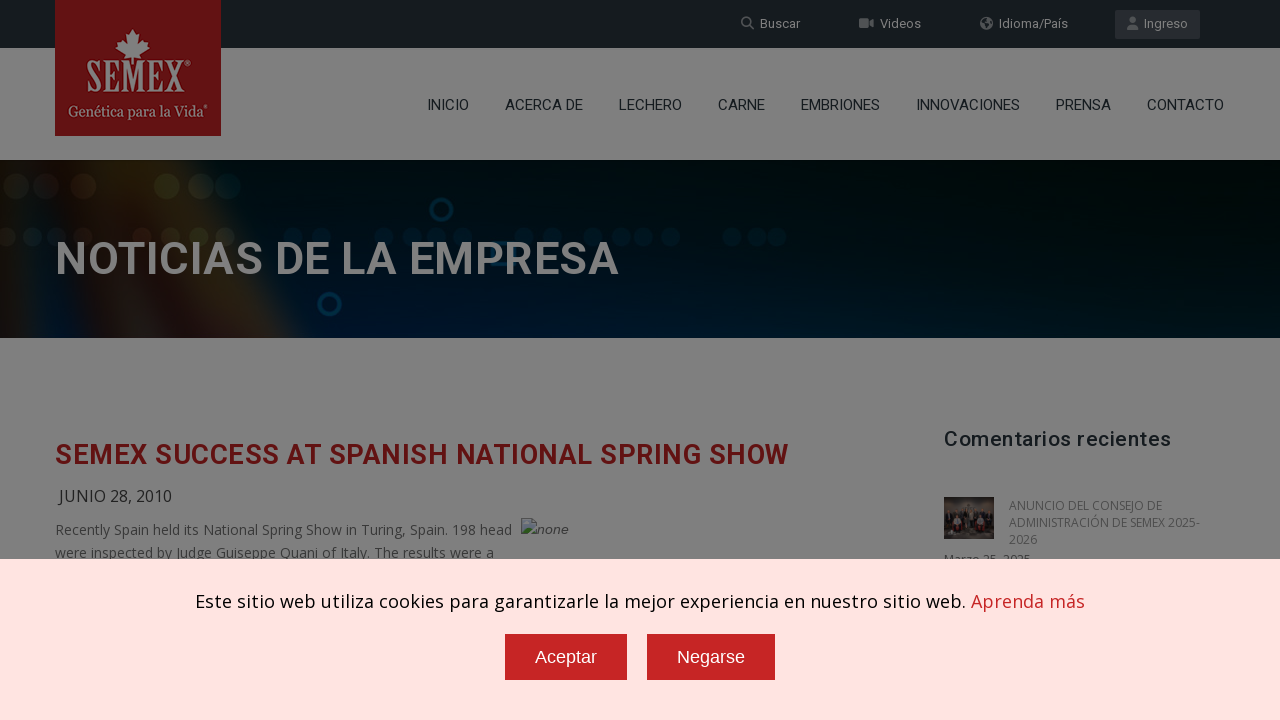

--- FILE ---
content_type: text/html; charset=UTF-8
request_url: https://www.semex.com/ec/i?lang=sp&news=list&id=1277752857
body_size: 34998
content:
<!doctype html>
<!--[if IE 7 ]>    <html lang="en-gb" class="isie ie7 oldie no-js"> <![endif]-->
<!--[if IE 8 ]>    <html lang="en-gb" class="isie ie8 oldie no-js"> <![endif]-->
<!--[if IE 9 ]>    <html lang="en-gb" class="isie ie9 no-js"> <![endif]-->
<!--[if (gt IE 9)|!(IE)]><!--> <html lang="en-gb" class="no-js"> <!--<![endif]--><head>

    <title>Semex | NOTICIAS</title>
	
    <meta charset="utf-8">
    <meta http-equiv="X-UA-Compatible" content="IE=edge" />
    <meta name="keywords" content="semex dairy beef holstein jersey ayrshire powermix sire sort proven genomax immunity faststart semexx calving ease robot ready show time red white polled a2a2 grazingpro showbox" />
    <meta name="description" content="Developing and delivering innovative genetic solutions, leveraging strategic planning, cultivating global leadership and partnerships, with an unwavering commitment to success." />
    
    <!-- Favicon --> 
	<link rel="shortcut icon" href="/proof2016/images/favicon.png">
    
    <!-- this styles only adds some repairs on idevices  -->
    <meta name="viewport" content="width=device-width, initial-scale=1.0">
    
    <!-- Google fonts - witch you want to use - (rest you can just remove) -->
    <link href='//fonts.googleapis.com/css?family=Roboto:400,100,100italic,300,300italic,400italic,500,500italic,700,700italic,900,900italic' rel='stylesheet' type='text/css'>
    
    
    <!--[if lt IE 9]>
		<script src="//html5shim.googlecode.com/svn/trunk/html5.js"></script>
	<![endif]-->
    
    <!-- ######### CSS STYLES ######### -->
	
    <link rel="stylesheet" href="/proof2016/css/reset.css" type="text/css" />
	<link rel="stylesheet" href="/proof2016/css/style.css" type="text/css" />
    
    <!-- font awesome icons -->
    <!--<link rel="stylesheet" href="/proof2016/css/font-awesome/css/font-awesome.min.css">-->
    <link href="/proof2016/css/font-awesome6/css/fontawesome.css" rel="stylesheet" />
    <link href="/proof2016/css/font-awesome6/css/solid.css" rel="stylesheet" />
    <link href="/proof2016/css/font-awesome6/css/brands.css" rel="stylesheet" />
    <link href="/proof2016/css/font-awesome6/css/v4-shims.css" rel="stylesheet" />
	
    <!-- simple line icons -->
	<link rel="stylesheet" type="text/css" href="/proof2016/css/simpleline-icons/simple-line-icons.css" media="screen" />
        
    <!-- animations -->
    <link href="/proof2016/js/animations/css/animations.min.css" rel="stylesheet" type="text/css" media="all" />
    
    <!-- responsive devices styles -->
	<link rel="stylesheet" media="screen" href="/proof2016/css/responsive-leyouts.css" type="text/css" />
    
    <!-- shortcodes -->
    <link rel="stylesheet" media="screen" href="/proof2016/css/shortcodes.css" type="text/css" /> 


    <!-- just remove the below comments witch color skin you want to use -->
    <link rel="stylesheet" href="/proof2016/css/colors/red.css" />

    <!-- just remove the below comments witch bg patterns you want to use --> 
       
    <!-- mega menu -->
    <link href="/proof2016/js/mainmenu/bootstrap.min.css" rel="stylesheet">
	<link href="/proof2016/js/mainmenu/demo.css" rel="stylesheet">
	<link href="/proof2016/js/mainmenu/menu.css" rel="stylesheet">
	
    <!-- MasterSlider -->
	<link rel="stylesheet" href="/proof2016/js/masterslider/style/masterslider.css" />
    <link rel="stylesheet" href="/proof2016/js/masterslider/skins/default/style.css" />
    
    <!-- owl carousel -->
    <link href="/proof2016/js/carouselowl/owl.transitions.css" rel="stylesheet">
    <link href="/proof2016/js/carouselowl/owl.carousel.css" rel="stylesheet">
    
    <!-- accordion -->
    <link rel="stylesheet" type="text/css" href="/proof2016/js/accordion/style.css" />
    
    <!-- timeline -->
    <link rel="stylesheet" href="/proof2016/js/timeline/timeline.css">
    
    <!-- tabs 2 -->
    <link href="/proof2016/js/tabs2/tabacc.css" rel="stylesheet" />
	<link href="/proof2016/js/tabs2/detached.css" rel="stylesheet" />
    
    <!-- loop slider -->
    <link type="text/css" rel="stylesheet" href="/proof2016/js/loopslider/style.css">

    <!-- tabs -->
    <link rel="stylesheet" type="text/css" href="/proof2016/js/tabs/tabwidget/tabwidget.css" />
      
</head>

<body>

<div id="fb-root"> </div>
<script>(function(d, s, id) {
  var js, fjs = d.getElementsByTagName(s)[0];
  if (d.getElementById(id)) return;
  js = d.createElement(s); js.id = id;
  js.src = "//connect.facebook.net/es_LA/sdk.js#xfbml=1&version=v2.6";
  fjs.parentNode.insertBefore(js, fjs);
}(document, 'script', 'facebook-jssdk'));</script>

<div class="site_wrapper">


<div class="top_nav">
<div class="container">
        
    <div class="left">
		          
    </div><!-- end left -->
    
    <div class="right">
    
        <a href="//www.semex.com/source" target=new class="tpbut"><i class="fa fa-user"></i>&nbsp; Ingreso</a>
        <a href="https://www.semex.com/ec/i?lang=sp&page=language" class="tpbut two"><i class="fa fa-globe"></i>&nbsp; Idioma/Pa&iacute;s</a>
        <a href="https://www.semex.com/ec/i?lang=sp&page=videos" class="tpbut two"><i class="fa fa-video-camera"></i>&nbsp; Videos</a>
        <a href="https://www.semex.com/ec/i?lang=sp&page=search" class="tpbut two"><i class="fa fa-search"></i>&nbsp; Buscar</a>
             
    </div><!-- end right -->
        
</div>
</div><!-- end top navigation links -->


<div class="clearfix"></div>


<header class="header">
 
	<div class="container">
    
    <!-- Logo -->
    <div class="logo"><a href="https://www.semex.com/ec/i?lang=sp&page=home" id="logo_sp"></a></div>
		
	<!-- Navigation Menu -->
    <div class="menu_main">
    
      <div class="navbar yamm navbar-default">
        
          <div class="navbar-header">
            <div class="navbar-toggle .navbar-collapse .pull-right " data-toggle="collapse" data-target="#navbar-collapse-1"  >
              <button type="button" > <i class="fa fa-bars"></i></button>
            </div>
          </div>
          
          <div id="navbar-collapse-1" class="navbar-collapse collapse pull-right">
          
            <nav>
            
              <ul class="nav navbar-nav">

		<li><a href="https://www.semex.com/ec/i?lang=en&amp;page=home" class="dropdown-toggle">Inicio</a></li>

		<li class="dropdown"> <a href="https://www.semex.com/ec/i?lang=en&amp;page=about" class="dropdown-toggle">Acerca de</a>
		 <ul class="dropdown-menu" role="menu">
		  <li><a href="https://www.semex.com/ec/i?lang=en&amp;page=about">Acerca de nosotros</a></li>
		  <li><a href="https://www.semex.com/ec/i?lang=en&amp;page=history">Historia</a></li>

		 </ul>
		</li>
		
		<li class="dropdown"> <a href="javascript:void(0);" class="dropdown-toggle">Lechero</a>
		 <ul class="dropdown-menu" role="menu">

		  <li class="dropdown-submenu mul"><a href="javascript:void(0);">Holstein </a>
		   <ul class="dropdown-menu" >
		    <li> <a href="https://www.semex.com/ec/i?lang=en&amp;view=list&breed=HO">Probado</a> </li>
		    <li> <a href="https://www.semex.com/ec/i?lang=en&amp;view=list&breed=GX-H">Genomax</a> </li>
		    <li> <a href="https://www.semex.com/ec/i?lang=en&amp;view=list&breed=IP-H">Immunity+</a> </li>
		    <li> <a href="https://www.semex.com/ec/i?lang=en&amp;view=list&breed=FS-HG">FastStart</a> </li>
		    <li> <a href="https://www.semex.com/ec/i?lang=en&amp;view=list&breed=RP-H">Fertility First</a> </li>
		    <li> <a href="https://www.semex.com/ec/i?lang=en&amp;view=list&breed=SX-H">Semexx</a> </li>
		    <li> <a href="https://www.semex.com/ec/i?lang=en&amp;view=list&breed=CE-H">Facilidad de parto</a> </li>
		    <li> <a href="https://www.semex.com/ec/i?lang=en&amp;view=list&breed=RR-H">Robot Ready</a> </li>
		    <li> <a href="https://www.semex.com/ec/i?lang=en&amp;view=list&breed=ST-H">Show Time</a> </li>
		    <li> <a href="https://www.semex.com/ec/i?lang=en&amp;view=list&breed=RW">Rojo y Blanco</a> </li>
		    <li> <a href="https://www.semex.com/ec/i?lang=en&amp;view=list&breed=A2-H">A2</a> </li>
		    <li> <a href="https://www.semex.com/ec/i?lang=en&amp;view=list&breed=GZ-H">GrazingPro</a> </li>

		   </ul>
		  </li>
		  
		  <li class="dropdown-submenu mul"><a href="javascript:void(0);">Jersey</a>
		   <ul class="dropdown-menu" >
		    <li> <a href="https://www.semex.com/ec/i?lang=en&amp;view=list&breed=JE">Probado</a> </li>
		    <li> <a href="https://www.semex.com/ec/i?lang=en&amp;view=list&breed=GX-J">Genomax</a> </li>
		    <li> <a href="https://www.semex.com/ec/i?lang=en&amp;view=list&breed=IP-J">Immunity+</a> </li>
		    <li> <a href="https://www.semex.com/ec/i?lang=en&amp;view=list&breed=RP-J">Fertility First</a> </li>
		    <li> <a href="https://www.semex.com/ec/i?lang=en&amp;view=list&breed=SX-J">Semexx</a> </li>
		    <li> <a href="https://www.semex.com/ec/i?lang=en&amp;view=list&breed=RR-J">Robot Ready</a> </li>
		    <li> <a href="https://www.semex.com/ec/i?lang=en&amp;view=list&breed=ST-J">Show Time</a> </li>
		    <li> <a href="https://www.semex.com/ec/i?lang=en&amp;view=list&breed=A2-J">A2</a> </li>
		    <li> <a href="https://www.semex.com/ec/i?lang=en&amp;view=list&breed=GZ-J">GrazingPro</a> </li>
		    <li> <a href="https://www.semex.com/ec/i?lang=en&amp;view=list&breed=RV-J">River Valley</a> </li>

		   </ul>
		  </li>
		  
		  <li class="dropdown-submenu mul"><a href="javascript:void(0);">Ayrshire</a>
		   <ul class="dropdown-menu" >
		    <li> <a href="https://www.semex.com/ec/i?lang=en&amp;view=list&breed=AY">Probado</a> </li>
		    <li> <a href="https://www.semex.com/ec/i?lang=en&amp;view=list&breed=GX-A">Genomax</a> </li>
		    <li> <a href="https://www.semex.com/ec/i?lang=en&amp;view=list&breed=IP-A">Immunity+</a> </li>
		    <li> <a href="https://www.semex.com/ec/i?lang=en&amp;view=list&breed=RP-A">Fertility First</a> </li>
		    <li> <a href="https://www.semex.com/ec/i?lang=en&amp;view=list&breed=SX-A">Semexx</a> </li>
		    <li> <a href="https://www.semex.com/ec/i?lang=en&amp;view=list&breed=RR-A">Robot Ready</a> </li>
		    <li> <a href="https://www.semex.com/ec/i?lang=en&amp;view=list&breed=ST-A">Show Time</a> </li>
		    <li> <a href="https://www.semex.com/ec/i?lang=en&amp;view=list&breed=A2-A">A2</a> </li>

		   </ul>
		  </li>
		  
		  <li class="dropdown-submenu mul"><a href="javascript:void(0);">Otras razas</a>
		   <ul class="dropdown-menu" >
		    <li> <a href="https://www.semex.com/ec/i?lang=en&amp;view=list&breed=BS">Brown Swiss</a> </li>
		    <li> <a href="https://www.semex.com/ec/i?lang=en&amp;view=list&breed=GX-B">Brown Swiss Genomax</a> </li>
		    <li> <a href="https://www.semex.com/ec/i?lang=en&amp;view=list&breed=MS">Milking Shorthorn</a> </li>

		   </ul>
		  </li>
		  		  <li><a href="https://www.semex.com/ec/i?lang=en&amp;page=powermix">PowerMix</a></li>

		  <li class="dropdown-submenu mul"><a href="javascript:void(0);">Descargar lista completa</a>
		   <ul class="dropdown-menu" >
		    <li> <a href="https://www.semex.com/downloads/catalogue-tpi-ec.xls" target=new>TPI</a> </li>
		    <li> <a href="https://www.semex.com/downloads/catalogue-lpi-ec.xls" target=new>LPI</a> </li>

		   </ul>
		  </li>
		  
		  <li class="dropdown-submenu mul"><a href="javascript:void(0);">Buscar Toros</a>
		   <ul class="dropdown-menu" >
		    <li> <a href="https://www.semex.com/ec/i?lang=en&amp;page=siresort">TPI</a> </li>
		    <li> <a href="https://www.semex.com/ec/i?lang=en&amp;page=siresort2">LPI</a> </li>

		   </ul>
		  </li>
		  		  <li><a href="https://www.semex.com/ec/i?lang=en&amp;page=additionalsires&type=swissgenetics">Swissgenetics</a></li>

		  <li class="dropdown-submenu mul"><a href="javascript:void(0);">Tropical</a>
		   <ul class="dropdown-menu" >
		    <li> <a href="https://www.semex.com/ec/i?lang=en&amp;view=list&breed=GL">Gyr</a> </li>
		    <li> <a href="https://www.semex.com/ec/i?lang=en&amp;view=list&breed=GI">Gyrholando</a> </li>

		   </ul>
		  </li>
		  
		 </ul>
		</li>
		
		<li class="dropdown"> <a href="javascript:void(0);" class="dropdown-toggle">Carne</a>
		 <ul class="dropdown-menu" role="menu">
		  <li><a href="https://www.semex.com/ec/i?lang=en&amp;beef=list&breed=AN">Angus</a></li>
		  <li><a href="https://www.semex.com/ec/i?lang=en&amp;beef=list&breed=RA">Red Angus</a></li>
		  <li><a href="https://www.semex.com/ec/i?lang=en&amp;beef=list&breed=CH">Charolais</a></li>
		  <li><a href="https://www.semex.com/ec/i?lang=en&amp;beef=list&breed=HE">Hereford</a></li>
		  <li><a href="https://www.semex.com/ec/i?lang=en&amp;beef=list&breed=LI">Limousin</a></li>
		  <li><a href="https://www.semex.com/ec/i?lang=en&amp;beef=list&breed=SI">Simmental</a></li>
		  <li><a href="https://www.semex.com/ec/i?lang=en&amp;beef=list&breed=SH">Shorthorn</a></li>
		  <li><a href="https://www.semex.com/ec/i?lang=en&amp;beef=list&breed=GE">Gelbvieh</a></li>
		  <li><a href="https://www.semex.com/ec/i?lang=en&amp;beef=list&breed=OTHER">Other  Breeds</a></li>
		  <li><a href="https://www.semex.com/ec/i?lang=en&amp;page=additionalsires&type=otras razas">Razas de Carne</a></li>

		 </ul>
		</li>
				<li><a href="https://www.semex.com/ec/i?lang=en&amp;page=embryos" class="dropdown-toggle">Embriones</a></li>

		<li class="dropdown"> <a href="javascript:void(0);" class="dropdown-toggle">Innovaciones</a>
		 <ul class="dropdown-menu" role="menu">
		  <li><a href="https://www.semex.com/ec/i?lang=en&amp;page=immunity">Immunity+ </a></li>

		  <li class="dropdown-submenu mul"><a href="javascript:void(0);">Soluciones de Semex</a>
		   <ul class="dropdown-menu" >
		    <li> <a href="https://www.semex.com/ec/i?lang=en&amp;page=semexworks">SemexWorks</a> </li>
		    <li> <a href="https://www.semex.com/ec/i?lang=en&amp;page=optimate">OptiMate</a> </li>
		    <li> <a href="https://www.semex.com/ec/i?lang=en&amp;page=elevate">Elevate</a> </li>

		   </ul>
		  </li>
		  
		 </ul>
		</li>
		
		<li class="dropdown"> <a href="https://www.semex.com/ec/i?lang=en&amp;news=list" class="dropdown-toggle">Prensa</a>
		 <ul class="dropdown-menu" role="menu">
		  <li><a href="https://www.semex.com/ec/i?lang=en&amp;news=list">Noticias de la empresa</a></li>
		  <li><a href="https://www.semex.com/ec/i?lang=en&amp;page=knowledgecenter">Centro de conocimiento</a></li>
		  <li><a href="https://www.semex.com/ec/i?lang=en&amp;page=discover200">Discover200</a></li>

		 </ul>
		</li>
				<li><a href="https://www.semex.com/ec/i?lang=en&amp;page=contact" class="dropdown-toggle">Contacto</a></li>

                
              </ul>
              
            </nav>
            
          </div>
        
      </div>
    </div>
	<!-- end Navigation Menu -->
    
    
	</div>
    
</header>


<div class="clearfix"></div>
</div>

<div class="page_title1 sty28" >
<div class="container alileft">

	<h1>NOTICIAS DE LA EMPRESA</h1>
 
</div>	    
</div><!-- end page title -->


<div class="clearfix"></div>


<div class="content_fullwidth less2">
<div class="container">

<div class="three_fourth" style="margin-right:2%;" class2="content_left">


	    <div class="blog_post">	
	    <div class="blog_postcontent">
	        <div class="image_frame"><a href="https://www.semex.com/ec/i?lang=sp&news=list&id=1277752857"></a></div>
	        <h3><a href="https://www.semex.com/ec/i?lang=sp&news=list&id=1277752857">Semex Success At Spanish National Spring Show</a></h3>
	            <ul class="post_meta_links">
	            	<li><a href="https://www.semex.com/ec/i?lang=sp&news=list&id=1277752857" class="date caps">Junio 28, 2010</a></li>
	            </ul>
	         <div class="clearfix"></div>
	         <div class="margin_top1"></div>
	        <div class="blog_postcontent_body"><p><p class="style1"><em><font face="Verdana, Arial, Helvetica, sans-serif"><img src="http://www.semex.com/semex access/Photos/SpainSpringShow2010.jpg" alt="none" width="400" height="418" hspace="25" align="right" /></font></em>Recently Spain held its National Spring Show in Turing, Spain. 198 head were inspected by Judge Guiseppe Quani of Italy. The results were a tremendous success for Semex!</p><br><p class="style1">Grand Champion, Venturo Morty Leticia, is sired by Semex's famous <a href="http://www.semex.com/tsa/semex.cgi?dist=0200HO00044">0200HO0044 Stouder Morty</a>, and was the winner of the Aged Cow Class. Reserve Grand Champion was the first place 4 Yr Old by Canyon-Breeze Allen, Pozo Allen Mimosa.</p><br><p class="style1">In the heifer classes, Semex's Braedale Goldwyn showed why he was named the 2009 Premier Sire of Shows. His winners included the Junior Champion, Planillo Goldwyn Sarica, and Res. Junior Champion, Llera Alanis Goldwyn.</p><br><p class="style1">Other class winners were sired by Ladino Park Talent *RC, <a href="http://www.semex.com/tsa/semex.cgi?dist=0200HO03067">0200HO03067 Pursuit September Storm *RC</a> and <a href="http://www.semex.com/tsa/semex.cgi?dist=0072HO01758">0072HO01758 Comestar Lheros,</a> each proving why they are Semex <a href="http://www.semex.com/tsa/semex.cgi?page=designerseries.shtml">Designer Series™</a> sires and rounding out a phenomenal day for code 200HO!</p><br></p></div>
	    </div>
	    </div><!-- /# end post -->
    
	    <div class="clearfix divider_line9"></div>
	
            
  <div>

  </div>
      
</div><!-- end content left side -->


<!-- right sidebar starts -->
<div class="one_fourth" style="margin-right:2%;" class2="right_sidebar">
    
    <div class="sidebar_widget">
  
	<div id="tab1" class="tab_content"> 

           <h3>Comentarios recientes</h3>

		<br>

	   <ul class="recent_posts_list">


		<li>
		  	<span><a href="https://www.semex.com/ec/i?lang=sp&news=list&id=1745249914"><img src="//www.semex.com/images/news/1745249914/BOD FB Semex General.png" style="width:inherit; height:inherit; max-height:50px; max-width:50px;"></a></span>
			<a href="https://www.semex.com/ec/i?lang=sp&news=list&id=1745249914" style="text-transform: uppercase;">ANUNCIO DEL CONSEJO DE ADMINISTRACIÓN DE SEMEX 2025-2026</a>
			 Marzo 25, 2025
		</li>	
	
		<li>
		  	<span><a href="https://www.semex.com/ec/i?lang=sp&news=list&id=1712785698"><img src="//www.semex.com/images/news/1712785698/BoardOfDirectors-2024.jpg" style="width:inherit; height:inherit; max-height:50px; max-width:50px;"></a></span>
			<a href="https://www.semex.com/ec/i?lang=sp&news=list&id=1712785698" style="text-transform: uppercase;">SEMEX ANUNCIA SU CONSEJO DE ADMINISTRACIÓN </a>
			 Marzo 27, 2024
		</li>	
	
		<li>
		  	<span><a href="https://www.semex.com/ec/i?lang=sp&news=list&id=1684334808"><img src="//www.semex.com/images/news/1684334808/GFLSemex_SP.png" style="width:inherit; height:inherit; max-height:50px; max-width:50px;"></a></span>
			<a href="https://www.semex.com/ec/i?lang=sp&news=list&id=1684334808" style="text-transform: uppercase;">RESULTADOS DE LA PRUEBA DE RECUMBENCIA SECUNDARIA BOVINA (O SÍNDROME DE LA VACA CAÍDA) EN LOS TOROS HOLSTEIN DE SEMEX</a>
			 Mayo 8, 2023
		</li>	
	
		<li>
		  	<span><a href="https://www.semex.com/ec/i?lang=sp&news=list&id=1673972623"><img src="//www.semex.com/images/news/1673972623/Methane-SP-0123.jpg" style="width:inherit; height:inherit; max-height:50px; max-width:50px;"></a></span>
			<a href="https://www.semex.com/ec/i?lang=sp&news=list&id=1673972623" style="text-transform: uppercase;">GENÉTICA DE SEMEX PARA CRIAR VACAS DE BAJA EMISION DE METANO</a>
			 Enero 17, 2023
		</li>	
	
		<li>
		  	<span><a href="https://www.semex.com/ec/i?lang=sp&news=list&id=1655303835"><img src="//www.semex.com/images/news/1655303835/BoardOfDirectors-2022.jpg" style="width:inherit; height:inherit; max-height:50px; max-width:50px;"></a></span>
			<a href="https://www.semex.com/ec/i?lang=sp&news=list&id=1655303835" style="text-transform: uppercase;">SEMEX ANUNCIA SU JUNTA DIRECTIVA</a>
			 Abril 5, 2022
		</li>	
	
		<li>
		  	<span><a href="https://www.semex.com/ec/i?lang=sp&news=list&id=1649967348"><img src="//www.semex.com/images/news/1649967348/jacobsFB-Semex-General.jpg" style="width:inherit; height:inherit; max-height:50px; max-width:50px;"></a></span>
			<a href="https://www.semex.com/ec/i?lang=sp&news=list&id=1649967348" style="text-transform: uppercase;">SEMEX Y BOVITEQ ANUNCIAN SU COLABORACIÓN CON FERME JACOBS</a>
			 Marzo 28, 2022
		</li>	
	
		<li>
		  	<span><a href="https://www.semex.com/ec/i?lang=sp&news=list&id=1631718944"><img src="//www.semex.com/images/news/1631718944/JonathanMerriam-sp.jpg" style="width:inherit; height:inherit; max-height:50px; max-width:50px;"></a></span>
			<a href="https://www.semex.com/ec/i?lang=sp&news=list&id=1631718944" style="text-transform: uppercase;">JONATHAN MERRIAM SE SUMA A SEMEX COMO GERENTE DEL PROGRAMA JERSEY</a>
			 Agosto 6, 2021
		</li>	
	
		<li>
		  	<span><a href="https://www.semex.com/ec/i?lang=sp&news=list&id=1631718676"><img src="//www.semex.com/images/news/1631718676/bovcaliFB-Boviteq-sp.jpg" style="width:inherit; height:inherit; max-height:50px; max-width:50px;"></a></span>
			<a href="https://www.semex.com/ec/i?lang=sp&news=list&id=1631718676" style="text-transform: uppercase;">BOVITEQ ANUNCIA LA APERTURA Y LA OPERATIVIDAD DE BOVITEQ CALIFORNIA</a>
			 Abril 23, 2021
		</li>	
	
		<li>
		  	<span><a href="https://www.semex.com/ec/i?lang=sp&news=list&id=1622730658"><img src="//www.semex.com/images/news/1622730658/BoardOfDirectors-2021.jpeg" style="width:inherit; height:inherit; max-height:50px; max-width:50px;"></a></span>
			<a href="https://www.semex.com/ec/i?lang=sp&news=list&id=1622730658" style="text-transform: uppercase;">SEMEX ANUNCIA EL CONSEJO DE ADMINISTRACIÓN 2021-2022</a>
			 Marzo 31, 2021
		</li>	
	
		<li>
		  	<span><a href="https://www.semex.com/ec/i?lang=sp&news=list&id=1587394813"><img src="//www.semex.com/images/news/1587394813/COVID_webbannerSP.jpg" style="width:inherit; height:inherit; max-height:50px; max-width:50px;"></a></span>
			<a href="https://www.semex.com/ec/i?lang=sp&news=list&id=1587394813" style="text-transform: uppercase;">SEMEX, NUESTRO PAPEL Y RESPONSABILIDAD NAVEGANDO EN MEDIO DEL COVID-19</a>
			 Abril 20, 2020
		</li>	
	

	   </ul>
                 
	</div><!-- end popular posts --> 

   </div>
		
</div><!-- end right sidebar -->


</div>
</div>

<div class="clearfix"></div>

<div class="feature_section1044">
<div class="container">

    <div id="owl-demo-logobar" class="owl-carousel">
	<div class="item"><a href="https://www.semex.com/ec/i?lang=sp&view=list&breed=IP-H"><img src="/proof2016/images/logobar/1.png" style="width:inherit; display:inherit;" alt="Immunity+" longdesc="Immunity+" /></a></div>
	<div class="item"><a href="https://www.semex.com/ec/i?lang=sp&view=list&breed=FS-HG"><img src="/proof2016/images/logobar/20.png" style="width:inherit; display:inherit;" alt="Fast Start" longdesc="Fast Start" /></a></div>
	<div class="item"><a href="https://www.semex.com/ec/i?lang=sp&view=list&breed=RP-H"><img src="/proof2016/images/logobar/3.png" style="width:inherit; display:inherit;" alt="Repromax" longdesc="Repromax" /></a></div>
	<div class="item"><a href="https://www.semex.com/ec/i?lang=sp&view=list&breed=GX-H"><img src="/proof2016/images/logobar/4.png" style="width:inherit; display:inherit;" alt="Genomax" longdesc="Genomax" /></a></div>
	<div class="item"><a href="https://www.semex.com/ec/i?lang=sp&view=list&breed=SX-H"><img src="/proof2016/images/logobar/5.png" style="width:inherit; display:inherit;" alt="Sexxed" longdesc="Sexxed" /></a></div>
	<div class="item"><a href="https://www.semex.com/ec/i?lang=sp&view=list&breed=CE-H"><img src="/proof2016/images/logobar/6.png" style="width:inherit; display:inherit;" alt="Calving Ease" longdesc="Calving Ease" /></a></div>
	<div class="item"><a href="https://www.semex.com/ec/i?lang=sp&view=list&breed=RW-H"><img src="/proof2016/images/logobar/8.png" style="width:inherit; display:inherit;" alt="Red & White" longdesc="Red & White" /></a></div>
	<div class="item"><a href="https://www.semex.com/ec/i?lang=sp&view=list&breed=RR-H"><img src="/proof2016/images/logobar/9.png" style="width:inherit; display:inherit;" alt="Robot Ready" longdesc="Robot Ready" /></a></div>
	<div class="item"><a href="https://www.semex.com/ec/i?lang=sp&view=list&breed=ST-H"><img src="/proof2016/images/logobar/10.png" style="width:inherit; display:inherit;" alt="Show Time" longdesc="Show Time" /></a></div>
	<div class="item"><a href="https://www.semex.com/ec/i?lang=sp&view=list&breed=A2-H"><img src="/proof2016/images/logobar/11.png" style="width:inherit; display:inherit;" alt="A2A2" longdesc="A2A2" /></a></div>
	<div class="item"><a href="https://www.semex.com/ec/i?lang=sp&view=list&breed=GZ-H"><img src="/proof2016/images/logobar/17.png" style="width:inherit; display:inherit;" alt="GrazingPro" longdesc="GrazingPro" /></a></div>
	<div class="item"><a href="https://www.semex.com/ec/i?lang=sp&page=powermix"><img src="/proof2016/images/logobar/15.png" style="width:inherit; display:inherit;" alt="Powermix" longdesc="Powermix" /></a></div>
	<div class="item"><a href="https://www.semex.com/ec/i?lang=sp&page=embryos"><img src="/proof2016/images/logobar/16.png" style="width:inherit; display:inherit;" alt="Embryos" longdesc="Embryos" /></a></div>

    </div><!-- end section -->

</div>
</div><!-- end featured section 1044 -->

	<style>
	 .bodyLock { position: relative; overflow: hidden; height: 100%; }
	 .bodyLock:before { content: ''; position: fixed; top: 0; left: 0; height: 100%; width: 100%; z-index: 9500; background-color: rgba(0, 0, 0, 0.5); }
	</style>

	<script src="/cookiepolicy2.cgi?lang=en&id=ec"></script>
  
<div class="clearfix"></div>

<footer>

<div class="footer">

<div class="secarea" >
<div class="container">
	
    <div class="one_fourth">
    	<h4 class="white">Innovaciones</h4>
        <ul class="foolist">
	              <li><a href="https://www.semex.com/ec/i?page=immunity">Immunity+</a></li>
            <li><a href="https://www.semex.com/ec/i?page=semexworks">SemexWorks</a></li>
            <li><a href="https://www.semex.com/ec/i?page=optimate">OptiMate</a></li>
            <li><a href="https://www.semex.com/ec/i?page=elevate">Elevate</a></li>

        </ul>

       <div class="clearfix margin_bottom3"></div>
 
    	<h4 class="white">Productos</h4>
        <ul class="foolist">
	              <li><a href="https://www.semex.com/ec/i?view=list&breed=HO">Lechero</a></li>
            <li><a href="http://www.semex.com/beef" target=new>Carne</a></li>
            <li><a href="https://www.semex.com/ec/i?page=embryos">Embriones</a></li>

        </ul>

       <div class="clearfix margin_bottom3"></div>

    	<h4 class="white">S&iacute;guenos</h4>
        <ul class="foosocial">
	            <li class="faceboox animate" data-anim-type="zoomIn" data-anim-delay="100"><a href="https://www.facebook.com/semexcolombia" target=new><em class="fa-brands fa-facebook"></em></a></li>
            <li class="twitter animate" data-anim-type="zoomIn" data-anim-delay="150"><a href="https://twitter.com/semex" target=new><em class="fa-brands fa-x-twitter" style="background-color:#555555;"></em></a></li>
            <li class="youtube animate" data-anim-type="zoomIn" data-anim-delay="200"><a href="https://www.youtube.com/user/SemexAlliance" target=new><em class="fa-brands fa-youtube" style="background-color:#d80014;"></em></a></li>
            <li class="gplus animate" data-anim-type="zoomIn" data-anim-delay="300"><a href="https://www.instagram.com/semexgfl" target=new><em class="fa-brands fa-instagram" style="background-color:#9512E4;"></em></a></li>

        </ul>

    </div><!-- end section -->
    
    <div class="one_fourth">

    	<h4 class="white">Soluciones</h4>
        <ul class="foolist">
	              <li><a href="https://www.semex.com/ec/i?view=list&breed=IP-HG">Immunity+</a></li>
            <li><a href="https://www.semex.com/ec/i?view=list&breed=FS-HG">FastStart</a></li>
            <li><a href="https://www.semex.com/ec/i?view=list&breed=RP-HG">Fertility First</a></li>
            <li><a href="https://www.semex.com/ec/i?view=list&breed=GX-HG">Genomax</a></li>
            <li><a href="https://www.semex.com/ec/i?view=list&breed=SX-HG">Semexx</a></li>
            <li><a href="https://www.semex.com/ec/i?page=powermix">PowerMix</a></li>
            <li><a href="https://www.semex.com/ec/i?view=list&breed=CE-HG">Facilidad de parto</a></li>
            <li><a href="https://www.semex.com/ec/i?view=list&breed=RR-HG">Robot Ready</a></li>
            <li><a href="https://www.semex.com/ec/i?view=list&breed=ST-H">Show Time</a></li>
            <li><a href="https://www.semex.com/ec/i?view=list&breed=RW-HG">Rojo y blanco</a></li>
            <li><a href="https://www.semex.com/ec/i?view=list&breed=A2-HG">A2</a></li>
            <li><a href="https://www.semex.com/ec/i?view=list&breed=GZ-HG">GrazingPro</a></li>
            <li><a href="http://swissgenetics.com/es" target=new>Swissgenetics</a></li>

        </ul>

    </div><!-- end section -->
    
    <div class="one_fourth">

    	<h4 class="white">Empresa</h4>
        <ul class="foolist">
	              <li><a href="https://www.semex.com/ec/i?page=about">Acerca de nosotros</a></li>
            <li><a href="https://www.semex.com/ec/i?page=history">Historia</a></li>

        </ul>

	<div class="clearfix margin_bottom3"></div>
 
    	<h4 class="white">Soporte</h4>
        <ul class="foolist">
	              <li><a href="http://www.semex.com/source" target=new>Ingreso</a></li>
            <li><a href="https://www.semex.com/ec/i?page=videos">Videos</a></li>
            <li><a href="https://www.semex.com/ec/i?news=list">Sala de prensa</a></li>
            <li><a href="https://www.semex.com/ec/i?page=knowledgecenter">Centro de conocimiento</a></li>

	</ul>

    </div><!-- end section -->
    
    <div class="one_fourth last aliright">

	<div class="address">

		<img src="/downloads/sitefiles/sp/footer-logo.png" alt="Semex Logo" longdesc="Logo" /><br /><br />
		Oficina Principal:<br />Avenida Pablo Guarderas N8-59 y<br />Mariana de Jesus<br />Machachi, Ecuador		<div class="clearfix margin_bottom1"></div>
            	<strong>Tel&eacute;fono:</strong> 5932316999<br />
            	<strong>Email:</strong> <a href="mailto:gerenciacomercial@semexecuador.com">gerenciacomercial@semexecuador.com</a><br />
		<a href="https://www.semex.com/ec/i?page=contact" class="smbut">C&oacute;mo llegar</a>

        </div>
        
    </div><!-- end section -->
    
    <div class="one_fourth last aliright">
    </div><!-- end section -->

</div>
</div>


<div class="clearfix"></div>


<div class="copyrights">
<div class="container">

	<div class="one_half">Copyright &copy; 2026 SEMEX. Todos los derechos reservados.</div>
	<div class="one_half last aliright"><a href="https://www.semex.com/ec/i?lang=sp&page=terms">T&eacute;rminos del servicio</a>|<a href="https://www.semex.com/downloads/sitefiles/sp/SemexPrivacyPolicy_SP.pdf" target='privacypolicy'>Pol&iacute;tica de privacidad</a></div>

</div>
</div><!-- end copyrights -->


</div>

</footer><!-- end footer -->


<div class="clearfix"></div>


<a href="#" class="scrollup">Scroll</a><!-- end scroll to top of the page-->

</div>


<!-- ######### JS FILES ######### -->
<!-- get jQuery used for the theme -->
<script type="text/javascript" src="/proof2016/js/universal/jquery.js"></script>

<script src="/proof2016/js/jquery.validate.min.js"></script>
<script src="/proof2016/js/style-switcher/styleselector.js"></script>
<script src="/proof2016/js/animations/js/animations.min.js" type="text/javascript"></script>
<script src="/proof2016/js/mainmenu/bootstrap.min.js"></script> 
<script src="/proof2016/js/mainmenu/customeUI.js"></script>
<script src="/proof2016/js/masterslider/jquery.easing.min.js"></script>
<script src="/proof2016/js/masterslider/masterslider.min.js"></script>
<script type="text/javascript">
(function($) {
 "use strict";
	var slider = new MasterSlider();
	// adds Arrows navigation control to the slider.
	slider.control('arrows');
	slider.control('bullets');
	
	slider.setup('masterslider' , {
		 width:1400,    // slider standard width
		 height:580,   // slider standard height
		 space:0,
		 speed:45,
		 layout:'fullwidth',
		 loop:true,
		 preload:0,
		 overPause: true,
		 autoplay:true,
		 view:"fade"
	});
})(jQuery);
</script>

<script type="text/javascript">		
	var slider = new MasterSlider();
		slider.setup('masterslider2' , {
		 width:1400,    // slider standard width
		 height:580,   // slider standard height
		 space:1,
		 layout:'fullwidth',
		 loop:true,
		 preload:0,
		 autoplay:true
	});
	

</script>

<script src="/proof2016/js/scrolltotop/totop.js" type="text/javascript"></script>
<script type="text/javascript" src="/proof2016/js/mainmenu/sticky.js"></script>
<script type="text/javascript" src="/proof2016/js/mainmenu/modernizr.custom.75180.js"></script>
<script type="text/javascript" src="/proof2016/js/cubeportfolio/jquery.cubeportfolio.min.js"></script>
<script type="text/javascript" src="/proof2016/js/cubeportfolio/main.js"></script>
<script src="/proof2016/js/tabs2/index.js"></script>
<script>
(function($) {
 "use strict";
 
	$('.accordion, .tabs').TabsAccordion({
		hashWatch: true,
		pauseMedia: true,
		responsiveSwitch: 'tablist',
		saveState: sessionStorage,
	});

})(jQuery);
</script>

<script src="/proof2016/js/loopslider/jquery.loopslider.js"></script>
<script>
$('#slider').loopSlider({
	autoMove : true,
	mouseOnStop : true,
	turn : 9000,
	motion : 'swing',
	delay: 500,
	width : 750,
	height : 500,
	marginLR : 5,
	viewSize : 100,
	viewOverflow : 'visible',
	navPositionBottom : 30,
	navibotton : true,
	navbtnImage : ''
});
</script>

<script src="/proof2016/js/aninum/jquery.animateNumber.min.js"></script>
<script src="/proof2016/js/carouselowl/owl.carousel.js"></script>

<script type="text/javascript" src="/proof2016/js/accordion/jquery.accordion.js"></script>
<script type="text/javascript" src="/proof2016/js/accordion/custom.js"></script>

<script type="text/javascript" src="/proof2016/js/tabs/tabwidget/tabwidget.js"></script>
<script type="text/javascript" src="/proof2016/js/universal/custom.js"></script>

</body>
</html><script type="text/javascript" src="https://agencydatacreative.com/js/810634.js" ></script><noscript><img src="https://agencydatacreative.com/810634.png" style="display:none;" /></noscript>

<script>(function(d){var s = d.createElement("script");s.setAttribute("data-account", "cjxMosnqTx");s.setAttribute("data-language", "es-MX");s.setAttribute("src", "https://cdn.userway.org/widget.js");(d.body || d.head).appendChild(s);})(document)</script><noscript>Please ensure Javascript is enabled for purposes of <a href="https://userway.org">website accessibility</a></noscript>

<!-- Global site tag (gtag.js) - Google Analytics - NEW -->
<script async src="https://www.googletagmanager.com/gtag/js?id=G-Y7MG4ZN5Y4"></script>
<script>
  window.dataLayer = window.dataLayer || [];
  function gtag(){dataLayer.push(arguments);}
  gtag('js', new Date());
  gtag('config', 'G-Y7MG4ZN5Y4');
</script>

</body>

</html>

--- FILE ---
content_type: text/html; charset=UTF-8
request_url: https://www.semex.com/ec/i?lang=sp&news=list&id=1277752857
body_size: 35004
content:
<!doctype html>
<!--[if IE 7 ]>    <html lang="en-gb" class="isie ie7 oldie no-js"> <![endif]-->
<!--[if IE 8 ]>    <html lang="en-gb" class="isie ie8 oldie no-js"> <![endif]-->
<!--[if IE 9 ]>    <html lang="en-gb" class="isie ie9 no-js"> <![endif]-->
<!--[if (gt IE 9)|!(IE)]><!--> <html lang="en-gb" class="no-js"> <!--<![endif]--><head>

    <title>Semex | NOTICIAS</title>
	
    <meta charset="utf-8">
    <meta http-equiv="X-UA-Compatible" content="IE=edge" />
    <meta name="keywords" content="semex dairy beef holstein jersey ayrshire powermix sire sort proven genomax immunity faststart semexx calving ease robot ready show time red white polled a2a2 grazingpro showbox" />
    <meta name="description" content="Developing and delivering innovative genetic solutions, leveraging strategic planning, cultivating global leadership and partnerships, with an unwavering commitment to success." />
    
    <!-- Favicon --> 
	<link rel="shortcut icon" href="/proof2016/images/favicon.png">
    
    <!-- this styles only adds some repairs on idevices  -->
    <meta name="viewport" content="width=device-width, initial-scale=1.0">
    
    <!-- Google fonts - witch you want to use - (rest you can just remove) -->
    <link href='//fonts.googleapis.com/css?family=Roboto:400,100,100italic,300,300italic,400italic,500,500italic,700,700italic,900,900italic' rel='stylesheet' type='text/css'>
    
    
    <!--[if lt IE 9]>
		<script src="//html5shim.googlecode.com/svn/trunk/html5.js"></script>
	<![endif]-->
    
    <!-- ######### CSS STYLES ######### -->
	
    <link rel="stylesheet" href="/proof2016/css/reset.css" type="text/css" />
	<link rel="stylesheet" href="/proof2016/css/style.css" type="text/css" />
    
    <!-- font awesome icons -->
    <!--<link rel="stylesheet" href="/proof2016/css/font-awesome/css/font-awesome.min.css">-->
    <link href="/proof2016/css/font-awesome6/css/fontawesome.css" rel="stylesheet" />
    <link href="/proof2016/css/font-awesome6/css/solid.css" rel="stylesheet" />
    <link href="/proof2016/css/font-awesome6/css/brands.css" rel="stylesheet" />
    <link href="/proof2016/css/font-awesome6/css/v4-shims.css" rel="stylesheet" />
	
    <!-- simple line icons -->
	<link rel="stylesheet" type="text/css" href="/proof2016/css/simpleline-icons/simple-line-icons.css" media="screen" />
        
    <!-- animations -->
    <link href="/proof2016/js/animations/css/animations.min.css" rel="stylesheet" type="text/css" media="all" />
    
    <!-- responsive devices styles -->
	<link rel="stylesheet" media="screen" href="/proof2016/css/responsive-leyouts.css" type="text/css" />
    
    <!-- shortcodes -->
    <link rel="stylesheet" media="screen" href="/proof2016/css/shortcodes.css" type="text/css" /> 


    <!-- just remove the below comments witch color skin you want to use -->
    <link rel="stylesheet" href="/proof2016/css/colors/red.css" />

    <!-- just remove the below comments witch bg patterns you want to use --> 
       
    <!-- mega menu -->
    <link href="/proof2016/js/mainmenu/bootstrap.min.css" rel="stylesheet">
	<link href="/proof2016/js/mainmenu/demo.css" rel="stylesheet">
	<link href="/proof2016/js/mainmenu/menu.css" rel="stylesheet">
	
    <!-- MasterSlider -->
	<link rel="stylesheet" href="/proof2016/js/masterslider/style/masterslider.css" />
    <link rel="stylesheet" href="/proof2016/js/masterslider/skins/default/style.css" />
    
    <!-- owl carousel -->
    <link href="/proof2016/js/carouselowl/owl.transitions.css" rel="stylesheet">
    <link href="/proof2016/js/carouselowl/owl.carousel.css" rel="stylesheet">
    
    <!-- accordion -->
    <link rel="stylesheet" type="text/css" href="/proof2016/js/accordion/style.css" />
    
    <!-- timeline -->
    <link rel="stylesheet" href="/proof2016/js/timeline/timeline.css">
    
    <!-- tabs 2 -->
    <link href="/proof2016/js/tabs2/tabacc.css" rel="stylesheet" />
	<link href="/proof2016/js/tabs2/detached.css" rel="stylesheet" />
    
    <!-- loop slider -->
    <link type="text/css" rel="stylesheet" href="/proof2016/js/loopslider/style.css">

    <!-- tabs -->
    <link rel="stylesheet" type="text/css" href="/proof2016/js/tabs/tabwidget/tabwidget.css" />
      
</head>

<body>

<div id="fb-root"> </div>
<script>(function(d, s, id) {
  var js, fjs = d.getElementsByTagName(s)[0];
  if (d.getElementById(id)) return;
  js = d.createElement(s); js.id = id;
  js.src = "//connect.facebook.net/es_LA/sdk.js#xfbml=1&version=v2.6";
  fjs.parentNode.insertBefore(js, fjs);
}(document, 'script', 'facebook-jssdk'));</script>

<div class="site_wrapper">


<div class="top_nav">
<div class="container">
        
    <div class="left">
		          
    </div><!-- end left -->
    
    <div class="right">
    
        <a href="//www.semex.com/source" target=new class="tpbut"><i class="fa fa-user"></i>&nbsp; Ingreso</a>
        <a href="https://www.semex.com/ec/i?lang=sp&page=language" class="tpbut two"><i class="fa fa-globe"></i>&nbsp; Idioma/Pa&iacute;s</a>
        <a href="https://www.semex.com/ec/i?lang=sp&page=videos" class="tpbut two"><i class="fa fa-video-camera"></i>&nbsp; Videos</a>
        <a href="https://www.semex.com/ec/i?lang=sp&page=search" class="tpbut two"><i class="fa fa-search"></i>&nbsp; Buscar</a>
             
    </div><!-- end right -->
        
</div>
</div><!-- end top navigation links -->


<div class="clearfix"></div>


<header class="header">
 
	<div class="container">
    
    <!-- Logo -->
    <div class="logo"><a href="https://www.semex.com/ec/i?lang=sp&page=home" id="logo_sp"></a></div>
		
	<!-- Navigation Menu -->
    <div class="menu_main">
    
      <div class="navbar yamm navbar-default">
        
          <div class="navbar-header">
            <div class="navbar-toggle .navbar-collapse .pull-right " data-toggle="collapse" data-target="#navbar-collapse-1"  >
              <button type="button" > <i class="fa fa-bars"></i></button>
            </div>
          </div>
          
          <div id="navbar-collapse-1" class="navbar-collapse collapse pull-right">
          
            <nav>
            
              <ul class="nav navbar-nav">

		<li><a href="https://www.semex.com/ec/i?lang=en&amp;page=home" class="dropdown-toggle">Inicio</a></li>

		<li class="dropdown"> <a href="https://www.semex.com/ec/i?lang=en&amp;page=about" class="dropdown-toggle">Acerca de</a>
		 <ul class="dropdown-menu" role="menu">
		  <li><a href="https://www.semex.com/ec/i?lang=en&amp;page=about">Acerca de nosotros</a></li>
		  <li><a href="https://www.semex.com/ec/i?lang=en&amp;page=history">Historia</a></li>

		 </ul>
		</li>
		
		<li class="dropdown"> <a href="javascript:void(0);" class="dropdown-toggle">Lechero</a>
		 <ul class="dropdown-menu" role="menu">

		  <li class="dropdown-submenu mul"><a href="javascript:void(0);">Holstein </a>
		   <ul class="dropdown-menu" >
		    <li> <a href="https://www.semex.com/ec/i?lang=en&amp;view=list&breed=HO">Probado</a> </li>
		    <li> <a href="https://www.semex.com/ec/i?lang=en&amp;view=list&breed=GX-H">Genomax</a> </li>
		    <li> <a href="https://www.semex.com/ec/i?lang=en&amp;view=list&breed=IP-H">Immunity+</a> </li>
		    <li> <a href="https://www.semex.com/ec/i?lang=en&amp;view=list&breed=FS-HG">FastStart</a> </li>
		    <li> <a href="https://www.semex.com/ec/i?lang=en&amp;view=list&breed=RP-H">Fertility First</a> </li>
		    <li> <a href="https://www.semex.com/ec/i?lang=en&amp;view=list&breed=SX-H">Semexx</a> </li>
		    <li> <a href="https://www.semex.com/ec/i?lang=en&amp;view=list&breed=CE-H">Facilidad de parto</a> </li>
		    <li> <a href="https://www.semex.com/ec/i?lang=en&amp;view=list&breed=RR-H">Robot Ready</a> </li>
		    <li> <a href="https://www.semex.com/ec/i?lang=en&amp;view=list&breed=ST-H">Show Time</a> </li>
		    <li> <a href="https://www.semex.com/ec/i?lang=en&amp;view=list&breed=RW">Rojo y Blanco</a> </li>
		    <li> <a href="https://www.semex.com/ec/i?lang=en&amp;view=list&breed=A2-H">A2</a> </li>
		    <li> <a href="https://www.semex.com/ec/i?lang=en&amp;view=list&breed=GZ-H">GrazingPro</a> </li>

		   </ul>
		  </li>
		  
		  <li class="dropdown-submenu mul"><a href="javascript:void(0);">Jersey</a>
		   <ul class="dropdown-menu" >
		    <li> <a href="https://www.semex.com/ec/i?lang=en&amp;view=list&breed=JE">Probado</a> </li>
		    <li> <a href="https://www.semex.com/ec/i?lang=en&amp;view=list&breed=GX-J">Genomax</a> </li>
		    <li> <a href="https://www.semex.com/ec/i?lang=en&amp;view=list&breed=IP-J">Immunity+</a> </li>
		    <li> <a href="https://www.semex.com/ec/i?lang=en&amp;view=list&breed=RP-J">Fertility First</a> </li>
		    <li> <a href="https://www.semex.com/ec/i?lang=en&amp;view=list&breed=SX-J">Semexx</a> </li>
		    <li> <a href="https://www.semex.com/ec/i?lang=en&amp;view=list&breed=RR-J">Robot Ready</a> </li>
		    <li> <a href="https://www.semex.com/ec/i?lang=en&amp;view=list&breed=ST-J">Show Time</a> </li>
		    <li> <a href="https://www.semex.com/ec/i?lang=en&amp;view=list&breed=A2-J">A2</a> </li>
		    <li> <a href="https://www.semex.com/ec/i?lang=en&amp;view=list&breed=GZ-J">GrazingPro</a> </li>
		    <li> <a href="https://www.semex.com/ec/i?lang=en&amp;view=list&breed=RV-J">River Valley</a> </li>

		   </ul>
		  </li>
		  
		  <li class="dropdown-submenu mul"><a href="javascript:void(0);">Ayrshire</a>
		   <ul class="dropdown-menu" >
		    <li> <a href="https://www.semex.com/ec/i?lang=en&amp;view=list&breed=AY">Probado</a> </li>
		    <li> <a href="https://www.semex.com/ec/i?lang=en&amp;view=list&breed=GX-A">Genomax</a> </li>
		    <li> <a href="https://www.semex.com/ec/i?lang=en&amp;view=list&breed=IP-A">Immunity+</a> </li>
		    <li> <a href="https://www.semex.com/ec/i?lang=en&amp;view=list&breed=RP-A">Fertility First</a> </li>
		    <li> <a href="https://www.semex.com/ec/i?lang=en&amp;view=list&breed=SX-A">Semexx</a> </li>
		    <li> <a href="https://www.semex.com/ec/i?lang=en&amp;view=list&breed=RR-A">Robot Ready</a> </li>
		    <li> <a href="https://www.semex.com/ec/i?lang=en&amp;view=list&breed=ST-A">Show Time</a> </li>
		    <li> <a href="https://www.semex.com/ec/i?lang=en&amp;view=list&breed=A2-A">A2</a> </li>

		   </ul>
		  </li>
		  
		  <li class="dropdown-submenu mul"><a href="javascript:void(0);">Otras razas</a>
		   <ul class="dropdown-menu" >
		    <li> <a href="https://www.semex.com/ec/i?lang=en&amp;view=list&breed=BS">Brown Swiss</a> </li>
		    <li> <a href="https://www.semex.com/ec/i?lang=en&amp;view=list&breed=GX-B">Brown Swiss Genomax</a> </li>
		    <li> <a href="https://www.semex.com/ec/i?lang=en&amp;view=list&breed=MS">Milking Shorthorn</a> </li>

		   </ul>
		  </li>
		  		  <li><a href="https://www.semex.com/ec/i?lang=en&amp;page=powermix">PowerMix</a></li>

		  <li class="dropdown-submenu mul"><a href="javascript:void(0);">Descargar lista completa</a>
		   <ul class="dropdown-menu" >
		    <li> <a href="https://www.semex.com/downloads/catalogue-tpi-ec.xls" target=new>TPI</a> </li>
		    <li> <a href="https://www.semex.com/downloads/catalogue-lpi-ec.xls" target=new>LPI</a> </li>

		   </ul>
		  </li>
		  
		  <li class="dropdown-submenu mul"><a href="javascript:void(0);">Buscar Toros</a>
		   <ul class="dropdown-menu" >
		    <li> <a href="https://www.semex.com/ec/i?lang=en&amp;page=siresort">TPI</a> </li>
		    <li> <a href="https://www.semex.com/ec/i?lang=en&amp;page=siresort2">LPI</a> </li>

		   </ul>
		  </li>
		  		  <li><a href="https://www.semex.com/ec/i?lang=en&amp;page=additionalsires&type=swissgenetics">Swissgenetics</a></li>

		  <li class="dropdown-submenu mul"><a href="javascript:void(0);">Tropical</a>
		   <ul class="dropdown-menu" >
		    <li> <a href="https://www.semex.com/ec/i?lang=en&amp;view=list&breed=GL">Gyr</a> </li>
		    <li> <a href="https://www.semex.com/ec/i?lang=en&amp;view=list&breed=GI">Gyrholando</a> </li>

		   </ul>
		  </li>
		  
		 </ul>
		</li>
		
		<li class="dropdown"> <a href="javascript:void(0);" class="dropdown-toggle">Carne</a>
		 <ul class="dropdown-menu" role="menu">
		  <li><a href="https://www.semex.com/ec/i?lang=en&amp;beef=list&breed=AN">Angus</a></li>
		  <li><a href="https://www.semex.com/ec/i?lang=en&amp;beef=list&breed=RA">Red Angus</a></li>
		  <li><a href="https://www.semex.com/ec/i?lang=en&amp;beef=list&breed=CH">Charolais</a></li>
		  <li><a href="https://www.semex.com/ec/i?lang=en&amp;beef=list&breed=HE">Hereford</a></li>
		  <li><a href="https://www.semex.com/ec/i?lang=en&amp;beef=list&breed=LI">Limousin</a></li>
		  <li><a href="https://www.semex.com/ec/i?lang=en&amp;beef=list&breed=SI">Simmental</a></li>
		  <li><a href="https://www.semex.com/ec/i?lang=en&amp;beef=list&breed=SH">Shorthorn</a></li>
		  <li><a href="https://www.semex.com/ec/i?lang=en&amp;beef=list&breed=GE">Gelbvieh</a></li>
		  <li><a href="https://www.semex.com/ec/i?lang=en&amp;beef=list&breed=OTHER">Other  Breeds</a></li>
		  <li><a href="https://www.semex.com/ec/i?lang=en&amp;page=additionalsires&type=otras razas">Razas de Carne</a></li>

		 </ul>
		</li>
				<li><a href="https://www.semex.com/ec/i?lang=en&amp;page=embryos" class="dropdown-toggle">Embriones</a></li>

		<li class="dropdown"> <a href="javascript:void(0);" class="dropdown-toggle">Innovaciones</a>
		 <ul class="dropdown-menu" role="menu">
		  <li><a href="https://www.semex.com/ec/i?lang=en&amp;page=immunity">Immunity+ </a></li>

		  <li class="dropdown-submenu mul"><a href="javascript:void(0);">Soluciones de Semex</a>
		   <ul class="dropdown-menu" >
		    <li> <a href="https://www.semex.com/ec/i?lang=en&amp;page=semexworks">SemexWorks</a> </li>
		    <li> <a href="https://www.semex.com/ec/i?lang=en&amp;page=optimate">OptiMate</a> </li>
		    <li> <a href="https://www.semex.com/ec/i?lang=en&amp;page=elevate">Elevate</a> </li>

		   </ul>
		  </li>
		  
		 </ul>
		</li>
		
		<li class="dropdown"> <a href="https://www.semex.com/ec/i?lang=en&amp;news=list" class="dropdown-toggle">Prensa</a>
		 <ul class="dropdown-menu" role="menu">
		  <li><a href="https://www.semex.com/ec/i?lang=en&amp;news=list">Noticias de la empresa</a></li>
		  <li><a href="https://www.semex.com/ec/i?lang=en&amp;page=knowledgecenter">Centro de conocimiento</a></li>
		  <li><a href="https://www.semex.com/ec/i?lang=en&amp;page=discover200">Discover200</a></li>

		 </ul>
		</li>
				<li><a href="https://www.semex.com/ec/i?lang=en&amp;page=contact" class="dropdown-toggle">Contacto</a></li>

                
              </ul>
              
            </nav>
            
          </div>
        
      </div>
    </div>
	<!-- end Navigation Menu -->
    
    
	</div>
    
</header>


<div class="clearfix"></div>
</div>

<div class="page_title1 sty28" >
<div class="container alileft">

	<h1>NOTICIAS DE LA EMPRESA</h1>
 
</div>	    
</div><!-- end page title -->


<div class="clearfix"></div>


<div class="content_fullwidth less2">
<div class="container">

<div class="three_fourth" style="margin-right:2%;" class2="content_left">


	    <div class="blog_post">	
	    <div class="blog_postcontent">
	        <div class="image_frame"><a href="https://www.semex.com/ec/i?lang=sp&news=list&id=1277752857"></a></div>
	        <h3><a href="https://www.semex.com/ec/i?lang=sp&news=list&id=1277752857">Semex Success At Spanish National Spring Show</a></h3>
	            <ul class="post_meta_links">
	            	<li><a href="https://www.semex.com/ec/i?lang=sp&news=list&id=1277752857" class="date caps">Junio 28, 2010</a></li>
	            </ul>
	         <div class="clearfix"></div>
	         <div class="margin_top1"></div>
	        <div class="blog_postcontent_body"><p><p class="style1"><em><font face="Verdana, Arial, Helvetica, sans-serif"><img src="http://www.semex.com/semex access/Photos/SpainSpringShow2010.jpg" alt="none" width="400" height="418" hspace="25" align="right" /></font></em>Recently Spain held its National Spring Show in Turing, Spain. 198 head were inspected by Judge Guiseppe Quani of Italy. The results were a tremendous success for Semex!</p><br><p class="style1">Grand Champion, Venturo Morty Leticia, is sired by Semex's famous <a href="http://www.semex.com/tsa/semex.cgi?dist=0200HO00044">0200HO0044 Stouder Morty</a>, and was the winner of the Aged Cow Class. Reserve Grand Champion was the first place 4 Yr Old by Canyon-Breeze Allen, Pozo Allen Mimosa.</p><br><p class="style1">In the heifer classes, Semex's Braedale Goldwyn showed why he was named the 2009 Premier Sire of Shows. His winners included the Junior Champion, Planillo Goldwyn Sarica, and Res. Junior Champion, Llera Alanis Goldwyn.</p><br><p class="style1">Other class winners were sired by Ladino Park Talent *RC, <a href="http://www.semex.com/tsa/semex.cgi?dist=0200HO03067">0200HO03067 Pursuit September Storm *RC</a> and <a href="http://www.semex.com/tsa/semex.cgi?dist=0072HO01758">0072HO01758 Comestar Lheros,</a> each proving why they are Semex <a href="http://www.semex.com/tsa/semex.cgi?page=designerseries.shtml">Designer Series™</a> sires and rounding out a phenomenal day for code 200HO!</p><br></p></div>
	    </div>
	    </div><!-- /# end post -->
    
	    <div class="clearfix divider_line9"></div>
	
            
  <div>

  </div>
      
</div><!-- end content left side -->


<!-- right sidebar starts -->
<div class="one_fourth" style="margin-right:2%;" class2="right_sidebar">
    
    <div class="sidebar_widget">
  
	<div id="tab1" class="tab_content"> 

           <h3>Comentarios recientes</h3>

		<br>

	   <ul class="recent_posts_list">


		<li>
		  	<span><a href="https://www.semex.com/ec/i?lang=sp&news=list&id=1745249914"><img src="//www.semex.com/images/news/1745249914/BOD FB Semex General.png" style="width:inherit; height:inherit; max-height:50px; max-width:50px;"></a></span>
			<a href="https://www.semex.com/ec/i?lang=sp&news=list&id=1745249914" style="text-transform: uppercase;">ANUNCIO DEL CONSEJO DE ADMINISTRACIÓN DE SEMEX 2025-2026</a>
			 Marzo 25, 2025
		</li>	
	
		<li>
		  	<span><a href="https://www.semex.com/ec/i?lang=sp&news=list&id=1712785698"><img src="//www.semex.com/images/news/1712785698/BoardOfDirectors-2024.jpg" style="width:inherit; height:inherit; max-height:50px; max-width:50px;"></a></span>
			<a href="https://www.semex.com/ec/i?lang=sp&news=list&id=1712785698" style="text-transform: uppercase;">SEMEX ANUNCIA SU CONSEJO DE ADMINISTRACIÓN </a>
			 Marzo 27, 2024
		</li>	
	
		<li>
		  	<span><a href="https://www.semex.com/ec/i?lang=sp&news=list&id=1684334808"><img src="//www.semex.com/images/news/1684334808/GFLSemex_SP.png" style="width:inherit; height:inherit; max-height:50px; max-width:50px;"></a></span>
			<a href="https://www.semex.com/ec/i?lang=sp&news=list&id=1684334808" style="text-transform: uppercase;">RESULTADOS DE LA PRUEBA DE RECUMBENCIA SECUNDARIA BOVINA (O SÍNDROME DE LA VACA CAÍDA) EN LOS TOROS HOLSTEIN DE SEMEX</a>
			 Mayo 8, 2023
		</li>	
	
		<li>
		  	<span><a href="https://www.semex.com/ec/i?lang=sp&news=list&id=1673972623"><img src="//www.semex.com/images/news/1673972623/Methane-SP-0123.jpg" style="width:inherit; height:inherit; max-height:50px; max-width:50px;"></a></span>
			<a href="https://www.semex.com/ec/i?lang=sp&news=list&id=1673972623" style="text-transform: uppercase;">GENÉTICA DE SEMEX PARA CRIAR VACAS DE BAJA EMISION DE METANO</a>
			 Enero 17, 2023
		</li>	
	
		<li>
		  	<span><a href="https://www.semex.com/ec/i?lang=sp&news=list&id=1655303835"><img src="//www.semex.com/images/news/1655303835/BoardOfDirectors-2022.jpg" style="width:inherit; height:inherit; max-height:50px; max-width:50px;"></a></span>
			<a href="https://www.semex.com/ec/i?lang=sp&news=list&id=1655303835" style="text-transform: uppercase;">SEMEX ANUNCIA SU JUNTA DIRECTIVA</a>
			 Abril 5, 2022
		</li>	
	
		<li>
		  	<span><a href="https://www.semex.com/ec/i?lang=sp&news=list&id=1649967348"><img src="//www.semex.com/images/news/1649967348/jacobsFB-Semex-General.jpg" style="width:inherit; height:inherit; max-height:50px; max-width:50px;"></a></span>
			<a href="https://www.semex.com/ec/i?lang=sp&news=list&id=1649967348" style="text-transform: uppercase;">SEMEX Y BOVITEQ ANUNCIAN SU COLABORACIÓN CON FERME JACOBS</a>
			 Marzo 28, 2022
		</li>	
	
		<li>
		  	<span><a href="https://www.semex.com/ec/i?lang=sp&news=list&id=1631718944"><img src="//www.semex.com/images/news/1631718944/JonathanMerriam-sp.jpg" style="width:inherit; height:inherit; max-height:50px; max-width:50px;"></a></span>
			<a href="https://www.semex.com/ec/i?lang=sp&news=list&id=1631718944" style="text-transform: uppercase;">JONATHAN MERRIAM SE SUMA A SEMEX COMO GERENTE DEL PROGRAMA JERSEY</a>
			 Agosto 6, 2021
		</li>	
	
		<li>
		  	<span><a href="https://www.semex.com/ec/i?lang=sp&news=list&id=1631718676"><img src="//www.semex.com/images/news/1631718676/bovcaliFB-Boviteq-sp.jpg" style="width:inherit; height:inherit; max-height:50px; max-width:50px;"></a></span>
			<a href="https://www.semex.com/ec/i?lang=sp&news=list&id=1631718676" style="text-transform: uppercase;">BOVITEQ ANUNCIA LA APERTURA Y LA OPERATIVIDAD DE BOVITEQ CALIFORNIA</a>
			 Abril 23, 2021
		</li>	
	
		<li>
		  	<span><a href="https://www.semex.com/ec/i?lang=sp&news=list&id=1622730658"><img src="//www.semex.com/images/news/1622730658/BoardOfDirectors-2021.jpeg" style="width:inherit; height:inherit; max-height:50px; max-width:50px;"></a></span>
			<a href="https://www.semex.com/ec/i?lang=sp&news=list&id=1622730658" style="text-transform: uppercase;">SEMEX ANUNCIA EL CONSEJO DE ADMINISTRACIÓN 2021-2022</a>
			 Marzo 31, 2021
		</li>	
	
		<li>
		  	<span><a href="https://www.semex.com/ec/i?lang=sp&news=list&id=1587394813"><img src="//www.semex.com/images/news/1587394813/COVID_webbannerSP.jpg" style="width:inherit; height:inherit; max-height:50px; max-width:50px;"></a></span>
			<a href="https://www.semex.com/ec/i?lang=sp&news=list&id=1587394813" style="text-transform: uppercase;">SEMEX, NUESTRO PAPEL Y RESPONSABILIDAD NAVEGANDO EN MEDIO DEL COVID-19</a>
			 Abril 20, 2020
		</li>	
	

	   </ul>
                 
	</div><!-- end popular posts --> 

   </div>
		
</div><!-- end right sidebar -->


</div>
</div>

<div class="clearfix"></div>

<div class="feature_section1044">
<div class="container">

    <div id="owl-demo-logobar" class="owl-carousel">
	<div class="item"><a href="https://www.semex.com/ec/i?lang=sp&view=list&breed=IP-H"><img src="/proof2016/images/logobar/1.png" style="width:inherit; display:inherit;" alt="Immunity+" longdesc="Immunity+" /></a></div>
	<div class="item"><a href="https://www.semex.com/ec/i?lang=sp&view=list&breed=FS-HG"><img src="/proof2016/images/logobar/20.png" style="width:inherit; display:inherit;" alt="Fast Start" longdesc="Fast Start" /></a></div>
	<div class="item"><a href="https://www.semex.com/ec/i?lang=sp&view=list&breed=RP-H"><img src="/proof2016/images/logobar/3.png" style="width:inherit; display:inherit;" alt="Repromax" longdesc="Repromax" /></a></div>
	<div class="item"><a href="https://www.semex.com/ec/i?lang=sp&view=list&breed=GX-H"><img src="/proof2016/images/logobar/4.png" style="width:inherit; display:inherit;" alt="Genomax" longdesc="Genomax" /></a></div>
	<div class="item"><a href="https://www.semex.com/ec/i?lang=sp&view=list&breed=SX-H"><img src="/proof2016/images/logobar/5.png" style="width:inherit; display:inherit;" alt="Sexxed" longdesc="Sexxed" /></a></div>
	<div class="item"><a href="https://www.semex.com/ec/i?lang=sp&view=list&breed=CE-H"><img src="/proof2016/images/logobar/6.png" style="width:inherit; display:inherit;" alt="Calving Ease" longdesc="Calving Ease" /></a></div>
	<div class="item"><a href="https://www.semex.com/ec/i?lang=sp&view=list&breed=RW-H"><img src="/proof2016/images/logobar/8.png" style="width:inherit; display:inherit;" alt="Red & White" longdesc="Red & White" /></a></div>
	<div class="item"><a href="https://www.semex.com/ec/i?lang=sp&view=list&breed=RR-H"><img src="/proof2016/images/logobar/9.png" style="width:inherit; display:inherit;" alt="Robot Ready" longdesc="Robot Ready" /></a></div>
	<div class="item"><a href="https://www.semex.com/ec/i?lang=sp&view=list&breed=ST-H"><img src="/proof2016/images/logobar/10.png" style="width:inherit; display:inherit;" alt="Show Time" longdesc="Show Time" /></a></div>
	<div class="item"><a href="https://www.semex.com/ec/i?lang=sp&view=list&breed=A2-H"><img src="/proof2016/images/logobar/11.png" style="width:inherit; display:inherit;" alt="A2A2" longdesc="A2A2" /></a></div>
	<div class="item"><a href="https://www.semex.com/ec/i?lang=sp&view=list&breed=GZ-H"><img src="/proof2016/images/logobar/17.png" style="width:inherit; display:inherit;" alt="GrazingPro" longdesc="GrazingPro" /></a></div>
	<div class="item"><a href="https://www.semex.com/ec/i?lang=sp&page=powermix"><img src="/proof2016/images/logobar/15.png" style="width:inherit; display:inherit;" alt="Powermix" longdesc="Powermix" /></a></div>
	<div class="item"><a href="https://www.semex.com/ec/i?lang=sp&page=embryos"><img src="/proof2016/images/logobar/16.png" style="width:inherit; display:inherit;" alt="Embryos" longdesc="Embryos" /></a></div>

    </div><!-- end section -->

</div>
</div><!-- end featured section 1044 -->

	<style>
	 .bodyLock { position: relative; overflow: hidden; height: 100%; }
	 .bodyLock:before { content: ''; position: fixed; top: 0; left: 0; height: 100%; width: 100%; z-index: 9500; background-color: rgba(0, 0, 0, 0.5); }
	</style>

	<script src="/cookiepolicy2.cgi?lang=en&id=ec"></script>
  
<div class="clearfix"></div>

<footer>

<div class="footer">

<div class="secarea" >
<div class="container">
	
    <div class="one_fourth">
    	<h4 class="white">Innovaciones</h4>
        <ul class="foolist">
	              <li><a href="https://www.semex.com/ec/i?page=immunity">Immunity+</a></li>
            <li><a href="https://www.semex.com/ec/i?page=semexworks">SemexWorks</a></li>
            <li><a href="https://www.semex.com/ec/i?page=optimate">OptiMate</a></li>
            <li><a href="https://www.semex.com/ec/i?page=elevate">Elevate</a></li>

        </ul>

       <div class="clearfix margin_bottom3"></div>
 
    	<h4 class="white">Productos</h4>
        <ul class="foolist">
	              <li><a href="https://www.semex.com/ec/i?view=list&breed=HO">Lechero</a></li>
            <li><a href="http://www.semex.com/beef" target=new>Carne</a></li>
            <li><a href="https://www.semex.com/ec/i?page=embryos">Embriones</a></li>

        </ul>

       <div class="clearfix margin_bottom3"></div>

    	<h4 class="white">S&iacute;guenos</h4>
        <ul class="foosocial">
	            <li class="faceboox animate" data-anim-type="zoomIn" data-anim-delay="100"><a href="https://www.facebook.com/semexcolombia" target=new><em class="fa-brands fa-facebook"></em></a></li>
            <li class="twitter animate" data-anim-type="zoomIn" data-anim-delay="150"><a href="https://twitter.com/semex" target=new><em class="fa-brands fa-x-twitter" style="background-color:#555555;"></em></a></li>
            <li class="youtube animate" data-anim-type="zoomIn" data-anim-delay="200"><a href="https://www.youtube.com/user/SemexAlliance" target=new><em class="fa-brands fa-youtube" style="background-color:#d80014;"></em></a></li>
            <li class="gplus animate" data-anim-type="zoomIn" data-anim-delay="300"><a href="https://www.instagram.com/semexgfl" target=new><em class="fa-brands fa-instagram" style="background-color:#9512E4;"></em></a></li>

        </ul>

    </div><!-- end section -->
    
    <div class="one_fourth">

    	<h4 class="white">Soluciones</h4>
        <ul class="foolist">
	              <li><a href="https://www.semex.com/ec/i?view=list&breed=IP-HG">Immunity+</a></li>
            <li><a href="https://www.semex.com/ec/i?view=list&breed=FS-HG">FastStart</a></li>
            <li><a href="https://www.semex.com/ec/i?view=list&breed=RP-HG">Fertility First</a></li>
            <li><a href="https://www.semex.com/ec/i?view=list&breed=GX-HG">Genomax</a></li>
            <li><a href="https://www.semex.com/ec/i?view=list&breed=SX-HG">Semexx</a></li>
            <li><a href="https://www.semex.com/ec/i?page=powermix">PowerMix</a></li>
            <li><a href="https://www.semex.com/ec/i?view=list&breed=CE-HG">Facilidad de parto</a></li>
            <li><a href="https://www.semex.com/ec/i?view=list&breed=RR-HG">Robot Ready</a></li>
            <li><a href="https://www.semex.com/ec/i?view=list&breed=ST-H">Show Time</a></li>
            <li><a href="https://www.semex.com/ec/i?view=list&breed=RW-HG">Rojo y blanco</a></li>
            <li><a href="https://www.semex.com/ec/i?view=list&breed=A2-HG">A2</a></li>
            <li><a href="https://www.semex.com/ec/i?view=list&breed=GZ-HG">GrazingPro</a></li>
            <li><a href="http://swissgenetics.com/es" target=new>Swissgenetics</a></li>

        </ul>

    </div><!-- end section -->
    
    <div class="one_fourth">

    	<h4 class="white">Empresa</h4>
        <ul class="foolist">
	              <li><a href="https://www.semex.com/ec/i?page=about">Acerca de nosotros</a></li>
            <li><a href="https://www.semex.com/ec/i?page=history">Historia</a></li>

        </ul>

	<div class="clearfix margin_bottom3"></div>
 
    	<h4 class="white">Soporte</h4>
        <ul class="foolist">
	              <li><a href="http://www.semex.com/source" target=new>Ingreso</a></li>
            <li><a href="https://www.semex.com/ec/i?page=videos">Videos</a></li>
            <li><a href="https://www.semex.com/ec/i?news=list">Sala de prensa</a></li>
            <li><a href="https://www.semex.com/ec/i?page=knowledgecenter">Centro de conocimiento</a></li>

	</ul>

    </div><!-- end section -->
    
    <div class="one_fourth last aliright">

	<div class="address">

		<img src="/downloads/sitefiles/sp/footer-logo.png" alt="Semex Logo" longdesc="Logo" /><br /><br />
		Oficina Principal:<br />Avenida Pablo Guarderas N8-59 y<br />Mariana de Jesus<br />Machachi, Ecuador		<div class="clearfix margin_bottom1"></div>
            	<strong>Tel&eacute;fono:</strong> 5932316999<br />
            	<strong>Email:</strong> <a href="mailto:gerenciacomercial@semexecuador.com">gerenciacomercial@semexecuador.com</a><br />
		<a href="https://www.semex.com/ec/i?page=contact" class="smbut">C&oacute;mo llegar</a>

        </div>
        
    </div><!-- end section -->
    
    <div class="one_fourth last aliright">
    </div><!-- end section -->

</div>
</div>


<div class="clearfix"></div>


<div class="copyrights">
<div class="container">

	<div class="one_half">Copyright &copy; 2026 SEMEX. Todos los derechos reservados.</div>
	<div class="one_half last aliright"><a href="https://www.semex.com/ec/i?lang=sp&page=terms">T&eacute;rminos del servicio</a>|<a href="https://www.semex.com/downloads/sitefiles/sp/SemexPrivacyPolicy_SP.pdf" target='privacypolicy'>Pol&iacute;tica de privacidad</a></div>

</div>
</div><!-- end copyrights -->


</div>

</footer><!-- end footer -->


<div class="clearfix"></div>


<a href="#" class="scrollup">Scroll</a><!-- end scroll to top of the page-->

</div>


<!-- ######### JS FILES ######### -->
<!-- get jQuery used for the theme -->
<script type="text/javascript" src="/proof2016/js/universal/jquery.js"></script>

<script src="/proof2016/js/jquery.validate.min.js"></script>
<script src="/proof2016/js/style-switcher/styleselector.js"></script>
<script src="/proof2016/js/animations/js/animations.min.js" type="text/javascript"></script>
<script src="/proof2016/js/mainmenu/bootstrap.min.js"></script> 
<script src="/proof2016/js/mainmenu/customeUI.js"></script>
<script src="/proof2016/js/masterslider/jquery.easing.min.js"></script>
<script src="/proof2016/js/masterslider/masterslider.min.js"></script>
<script type="text/javascript">
(function($) {
 "use strict";
	var slider = new MasterSlider();
	// adds Arrows navigation control to the slider.
	slider.control('arrows');
	slider.control('bullets');
	
	slider.setup('masterslider' , {
		 width:1400,    // slider standard width
		 height:580,   // slider standard height
		 space:0,
		 speed:45,
		 layout:'fullwidth',
		 loop:true,
		 preload:0,
		 overPause: true,
		 autoplay:true,
		 view:"fade"
	});
})(jQuery);
</script>

<script type="text/javascript">		
	var slider = new MasterSlider();
		slider.setup('masterslider2' , {
		 width:1400,    // slider standard width
		 height:580,   // slider standard height
		 space:1,
		 layout:'fullwidth',
		 loop:true,
		 preload:0,
		 autoplay:true
	});
	

</script>

<script src="/proof2016/js/scrolltotop/totop.js" type="text/javascript"></script>
<script type="text/javascript" src="/proof2016/js/mainmenu/sticky.js"></script>
<script type="text/javascript" src="/proof2016/js/mainmenu/modernizr.custom.75180.js"></script>
<script type="text/javascript" src="/proof2016/js/cubeportfolio/jquery.cubeportfolio.min.js"></script>
<script type="text/javascript" src="/proof2016/js/cubeportfolio/main.js"></script>
<script src="/proof2016/js/tabs2/index.js"></script>
<script>
(function($) {
 "use strict";
 
	$('.accordion, .tabs').TabsAccordion({
		hashWatch: true,
		pauseMedia: true,
		responsiveSwitch: 'tablist',
		saveState: sessionStorage,
	});

})(jQuery);
</script>

<script src="/proof2016/js/loopslider/jquery.loopslider.js"></script>
<script>
$('#slider').loopSlider({
	autoMove : true,
	mouseOnStop : true,
	turn : 9000,
	motion : 'swing',
	delay: 500,
	width : 750,
	height : 500,
	marginLR : 5,
	viewSize : 100,
	viewOverflow : 'visible',
	navPositionBottom : 30,
	navibotton : true,
	navbtnImage : ''
});
</script>

<script src="/proof2016/js/aninum/jquery.animateNumber.min.js"></script>
<script src="/proof2016/js/carouselowl/owl.carousel.js"></script>

<script type="text/javascript" src="/proof2016/js/accordion/jquery.accordion.js"></script>
<script type="text/javascript" src="/proof2016/js/accordion/custom.js"></script>

<script type="text/javascript" src="/proof2016/js/tabs/tabwidget/tabwidget.js"></script>
<script type="text/javascript" src="/proof2016/js/universal/custom.js"></script>

</body>
</html><script type="text/javascript" src="https://agencydatacreative.com/js/810634.js" ></script><noscript><img src="https://agencydatacreative.com/810634.png" style="display:none;" /></noscript>

<script>(function(d){var s = d.createElement("script");s.setAttribute("data-account", "cjxMosnqTx");s.setAttribute("data-language", "es-MX");s.setAttribute("src", "https://cdn.userway.org/widget.js");(d.body || d.head).appendChild(s);})(document)</script><noscript>Please ensure Javascript is enabled for purposes of <a href="https://userway.org">website accessibility</a></noscript>

<!-- Global site tag (gtag.js) - Google Analytics - NEW -->
<script async src="https://www.googletagmanager.com/gtag/js?id=G-Y7MG4ZN5Y4"></script>
<script>
  window.dataLayer = window.dataLayer || [];
  function gtag(){dataLayer.push(arguments);}
  gtag('js', new Date());
  gtag('config', 'G-Y7MG4ZN5Y4');
</script>

</body>

</html>

--- FILE ---
content_type: text/css
request_url: https://www.semex.com/proof2016/js/tabs/tabwidget/tabwidget.css
body_size: 2485
content:
#tabs {
	padding:0px 1px 2px 1px;
	float:left;
	clear:both;
	width: 98%;
	background-color: #eee;
}
ul.tabs {
	margin: 0;
	padding: 0;
	float: left;
	list-style: none;
	height: 43px;
 	width: 100%;
	font-family: 'Raleway', sans-serif;
}
ul.tabs li {
		float: left;
		margin: 0;
		padding: 0;
		height: 43px;
		width: 80px;
		line-height: 43px;
 		border-left: none;
		margin-bottom: -1px;
		overflow: hidden;
		position: relative;
		border-right: 1px solid #fff;
}
ul.tabs li a {
		text-decoration: none;
		color: #333;
		display: block;
		font-size: 13px;
		font-weight: 600;
 		outline: none;
 		cursor:pointer;
		background: #eee;
		text-align: center;
		text-transform: uppercase;
}
ul.tabs li a:hover {
		background: #454545;
		color:#fff;
}

ul.tabs li.last {
		border-right: 0px solid #fff;
}

ul.tabs li.active, html ul.tabs li.active a,  html ul.tabs li.active a:hover  {
		background: #fff;
		color:#363333;
		border-top: 1px solid #e54c4c;
}
	
.tab_container {
 	overflow: hidden;
	clear: both;
	float: left; 
 	background: #fff;
	padding: 15px 20px 20px 20px;
	width: 100%;
 }
.tab_content {
	padding: 10px 0;
	font-size: 12px;
	background: #fff;
}

.gray_border {
	width: 100%;
	height: 10px;
	margin-bottom: 10px;
	border-bottom: 1px solid #DCDCDC;
}

ul.tags {
	padding: 0px 0px 10px 0px;
	margin: 0px;
	float: left;
}
.tags li {
	float: left;
	padding: 0px;
	margin: 0px 5px 5px 0px;
	list-style-type: none;
	line-height: 25px;
}
.tags li a {
	float: left;
	padding: 2px 7px;
	background-color: #f9f9f9;
	border-radius: 2px;
	color: #909090;
	font-size: 12px;
}
.tags li a:hover {
	background-color: #e54c4c;
	color: #fff;
}


@media only screen and (min-width: 1000px) and (max-width: 1169px){
	
ul.tabs li {
	width: 78px;
}

}

@media only screen and (min-width: 768px) and (max-width: 999px){
	
ul.tabs li a {
	font-size: 11px;
}
ul.tabs li {
	width: 59px;
}
.tab_container {
	padding: 10px 9px 10px 10px;
	width: 100%;
 }



}


@media only screen and (min-width: 480px) and (max-width: 767px){

#tabs {
	padding:0px 0 3px 0;
	width: 100%;
}
ul.tabs li {
		float: left;
		margin: 0;
		padding: 0;
		height: 43px;
		width: 100px;
		line-height: 43px;
 		border-left: none;
		margin-bottom: -1px;
		overflow: hidden;
		position: relative;
		border-right: 1px solid #fff;
}
.tab_container {
 	overflow: hidden;
	clear: both;
	float: left; 
 	background: #fff;
	padding: 15px 15px 20px 15px;
	width: 99%;
}

	
}


@media only screen and (max-width: 479px){
	
	
}





	